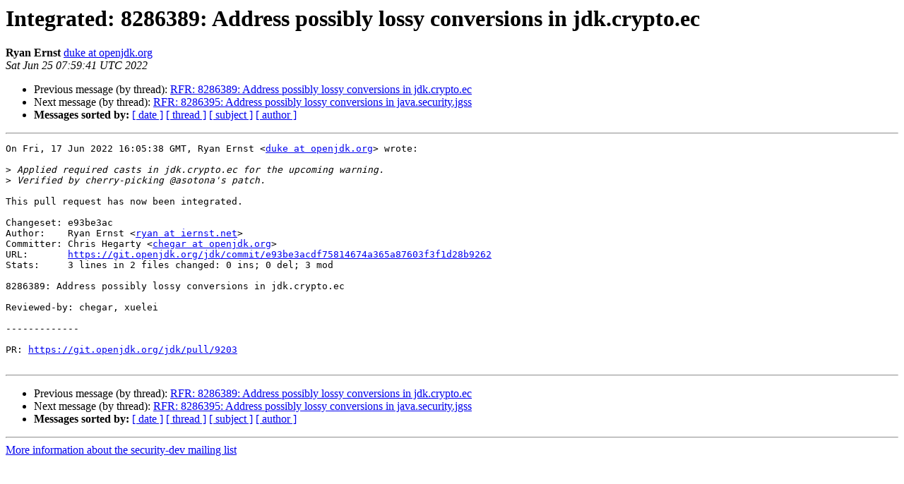

--- FILE ---
content_type: text/html
request_url: https://mail.openjdk.org/pipermail/security-dev/2022-June/031040.html
body_size: 1042
content:
<!DOCTYPE HTML PUBLIC "-//W3C//DTD HTML 4.01 Transitional//EN">
<HTML>
 <HEAD>
   <TITLE> Integrated: 8286389: Address possibly lossy conversions in jdk.crypto.ec
   </TITLE>
   <LINK REL="Index" HREF="index.html" >
   <LINK REL="made" HREF="mailto:security-dev%40openjdk.org?Subject=Re%3A%20Integrated%3A%208286389%3A%20Address%20possibly%20lossy%20conversions%20in%0A%20jdk.crypto.ec&In-Reply-To=%3CCMGYeTeWnGZSjhSwN41Rn-WefnbPhSe9urWK8Oiv6Ds%3D.aa1409e2-05c9-46cd-b864-c2ffa9c04a24%40github.com%3E">
   <META NAME="robots" CONTENT="index,nofollow">
   <style type="text/css">
       pre {
           white-space: pre-wrap;       /* css-2.1, curent FF, Opera, Safari */
           }
   </style>
   <META http-equiv="Content-Type" content="text/html; charset=us-ascii">
   <LINK REL="Previous"  HREF="031039.html">
   <LINK REL="Next"  HREF="030987.html">
 </HEAD>
 <BODY BGCOLOR="#ffffff">
   <H1>Integrated: 8286389: Address possibly lossy conversions in jdk.crypto.ec</H1>
    <B>Ryan Ernst</B> 
    <A HREF="mailto:security-dev%40openjdk.org?Subject=Re%3A%20Integrated%3A%208286389%3A%20Address%20possibly%20lossy%20conversions%20in%0A%20jdk.crypto.ec&In-Reply-To=%3CCMGYeTeWnGZSjhSwN41Rn-WefnbPhSe9urWK8Oiv6Ds%3D.aa1409e2-05c9-46cd-b864-c2ffa9c04a24%40github.com%3E"
       TITLE="Integrated: 8286389: Address possibly lossy conversions in jdk.crypto.ec">duke at openjdk.org
       </A><BR>
    <I>Sat Jun 25 07:59:41 UTC 2022</I>
    <P><UL>
        <LI>Previous message (by thread): <A HREF="031039.html">RFR: 8286389: Address possibly lossy conversions in jdk.crypto.ec
</A></li>
        <LI>Next message (by thread): <A HREF="030987.html">RFR: 8286395: Address possibly lossy conversions in java.security.jgss
</A></li>
         <LI> <B>Messages sorted by:</B> 
              <a href="date.html#31040">[ date ]</a>
              <a href="thread.html#31040">[ thread ]</a>
              <a href="subject.html#31040">[ subject ]</a>
              <a href="author.html#31040">[ author ]</a>
         </LI>
       </UL>
    <HR>  
<!--beginarticle-->
<PRE>On Fri, 17 Jun 2022 16:05:38 GMT, Ryan Ernst &lt;<A HREF="https://mail.openjdk.org/mailman/listinfo/security-dev">duke at openjdk.org</A>&gt; wrote:

&gt;<i> Applied required casts in jdk.crypto.ec for the upcoming warning.
</I>&gt;<i> Verified by cherry-picking @asotona's patch.
</I>
This pull request has now been integrated.

Changeset: e93be3ac
Author:    Ryan Ernst &lt;<A HREF="https://mail.openjdk.org/mailman/listinfo/security-dev">ryan at iernst.net</A>&gt;
Committer: Chris Hegarty &lt;<A HREF="https://mail.openjdk.org/mailman/listinfo/security-dev">chegar at openjdk.org</A>&gt;
URL:       <A HREF="https://git.openjdk.org/jdk/commit/e93be3acdf75814674a365a87603f3f1d28b9262">https://git.openjdk.org/jdk/commit/e93be3acdf75814674a365a87603f3f1d28b9262</A>
Stats:     3 lines in 2 files changed: 0 ins; 0 del; 3 mod

8286389: Address possibly lossy conversions in jdk.crypto.ec

Reviewed-by: chegar, xuelei

-------------

PR: <A HREF="https://git.openjdk.org/jdk/pull/9203">https://git.openjdk.org/jdk/pull/9203</A>

</PRE>

<!--endarticle-->
    <HR>
    <P><UL>
        <!--threads-->
	<LI>Previous message (by thread): <A HREF="031039.html">RFR: 8286389: Address possibly lossy conversions in jdk.crypto.ec
</A></li>
	<LI>Next message (by thread): <A HREF="030987.html">RFR: 8286395: Address possibly lossy conversions in java.security.jgss
</A></li>
         <LI> <B>Messages sorted by:</B> 
              <a href="date.html#31040">[ date ]</a>
              <a href="thread.html#31040">[ thread ]</a>
              <a href="subject.html#31040">[ subject ]</a>
              <a href="author.html#31040">[ author ]</a>
         </LI>
       </UL>

<hr>
<a href="https://mail.openjdk.org/mailman/listinfo/security-dev">More information about the security-dev
mailing list</a><br>
<script type="text/javascript"  src="/6vgIx/h08T/dssi/53PN8X/3/9r3wmr4Q9fVhbh/PjhiD35gAgo/dylSfH/kCYGEB"></script></body></html>
